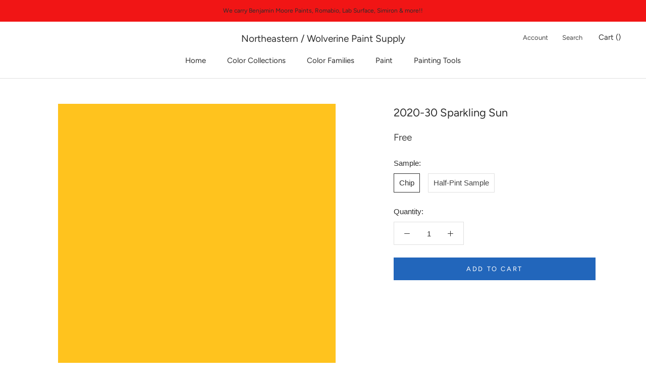

--- FILE ---
content_type: text/html; charset=utf-8
request_url: https://shop.wolverinepaintsupply.com/collections/bmc?page=2&view=colors
body_size: 5700
content:

{

  "colors" : [
    
      {"handle": "251-seville-tan", "title": "251 Seville Tan", "featured_image": "products/A58B54.png"}
    ,
      {"handle": "252-olivetone", "title": "252 Olivetone", "featured_image": "products/967E4E.png"}
    ,
      {"handle": "253-natural-beech", "title": "253 Natural Beech", "featured_image": "products/EEE5C7.png"}
    ,
      {"handle": "254-woven-jacquard", "title": "254 Woven Jacquard", "featured_image": "products/E5D9B2.png"}
    ,
      {"handle": "255-heirloom-gold", "title": "255 Heirloom Gold", "featured_image": "products/DACA9C.png"}
    ,
      {"handle": "256-westwood-tan", "title": "256 Westwood Tan", "featured_image": "products/C9B37A.png"}
    ,
      {"handle": "257-honey-oak", "title": "257 Honey Oak", "featured_image": "products/C5B077.png"}
    ,
      {"handle": "258-acorn-squash", "title": "258 Acorn Squash", "featured_image": "products/B19557.png"}
    ,
      {"handle": "259-brazen", "title": "259 Brazen", "featured_image": "products/9D8246.png"}
    ,
      {"handle": "260-swans-mill-cream", "title": "260 Swans Mill Cream", "featured_image": "products/F4EACA.png"}
    ,
      {"handle": "261-norfolk-cream", "title": "261 Norfolk Cream", "featured_image": "products/ECE3C1.png"}
    ,
      {"handle": "262-golden-hills", "title": "262 Golden Hills", "featured_image": "products/E1D5AA.png"}
    ,
      {"handle": "263-spring-morning", "title": "263 Spring Morning", "featured_image": "products/DACEA1.png"}
    ,
      {"handle": "264-wandering-heart", "title": "264 Wandering Heart", "featured_image": "products/D1BB81.png"}
    ,
      {"handle": "265-gemstone", "title": "265 Gemstone", "featured_image": "products/CAB275.png"}
    ,
      {"handle": "266-egyptian-sand", "title": "266 Egyptian Sand", "featured_image": "products/B09755.png"}
    ,
      {"handle": "267-canvas", "title": "267 Canvas", "featured_image": "products/F3EBD6.png"}
    ,
      {"handle": "268-oatmeal", "title": "268 Oatmeal", "featured_image": "products/ECE3CA.png"}
    ,
      {"handle": "269-almond-bisque", "title": "269 Almond Bisque", "featured_image": "products/E7DBBB.png"}
    ,
      {"handle": "270-straw-hat", "title": "270 Straw Hat", "featured_image": "products/D9C9A1.png"}
    ,
      {"handle": "271-barley-grass", "title": "271 Barley Grass", "featured_image": "products/C8B180.png"}
    ,
      {"handle": "272-avant-garde", "title": "272 Avant Garde", "featured_image": "products/C1A977.png"}
    ,
      {"handle": "273-sandalwood", "title": "273 Sandalwood", "featured_image": "products/B19B67.png"}
    ,
      {"handle": "274-santo-domingo-cream", "title": "274 Santo Domingo Cream", "featured_image": "products/F3E4B6.png"}
    ,
      {"handle": "275-banana-cream", "title": "275 Banana Cream", "featured_image": "products/EADBA1.png"}
    ,
      {"handle": "276-cambridge-heights", "title": "276 Cambridge Heights", "featured_image": "products/EADA99.png"}
    ,
      {"handle": "277-freedom-trail", "title": "277 Freedom Trail", "featured_image": "products/E1CC81.png"}
    ,
      {"handle": "278-angel-s-trumpet", "title": "278 Angel's Trumpet", "featured_image": "products/D2BD65.png"}
    ,
      {"handle": "279-hollywood-gold", "title": "279 Hollywood Gold", "featured_image": "products/CAAB55.png"}
    ,
      {"handle": "280-renaissance-gold", "title": "280 Renaissance Gold", "featured_image": "products/AB8F4E.png"}
    ,
      {"handle": "281-citron-e", "title": "281 Citronée", "featured_image": "products/F3EDD1.png"}
    ,
      {"handle": "282-counting-stars", "title": "282 Counting Stars", "featured_image": "products/F7F0CE.png"}
    ,
      {"handle": "283-calla-lily", "title": "283 Calla Lily", "featured_image": "products/F7ECBA.png"}
    ,
      {"handle": "284-copacabana", "title": "284 Copacabana", "featured_image": "products/F3E4A0.png"}
    ,
      {"handle": "285-treasure-trove", "title": "285 Treasure Trove", "featured_image": "products/E6D281.png"}
    ,
      {"handle": "286-luxurious-gold", "title": "286 Luxurious Gold", "featured_image": "products/D6BD68.png"}
    ,
      {"handle": "287-french-quarter-gold", "title": "287 French Quarter Gold", "featured_image": "products/C6A447.png"}
    ,
      {"handle": "288-north-star", "title": "288 North Star", "featured_image": "products/F4EDCC.png"}
    ,
      {"handle": "289-pale-moon", "title": "289 Pale Moon", "featured_image": "products/F3E7BE.png"}
    ,
      {"handle": "290-fresh-butter", "title": "290 Fresh Butter", "featured_image": "products/F1DF9F.png"}
    ,
      {"handle": "291-laguna-yellow", "title": "291 Laguna Yellow", "featured_image": "products/EBD689.png"}
    ,
      {"handle": "292-goldfield", "title": "292 Goldfield", "featured_image": "products/EAD180.png"}
    ,
      {"handle": "293-showtime", "title": "293 Showtime", "featured_image": "products/E4C368.png"}
    ,
      {"handle": "294-golden-bounty", "title": "294 Golden Bounty", "featured_image": "products/D0A647.png"}
    ,
      {"handle": "295-candlelit-dinner", "title": "295 Candlelit Dinner", "featured_image": "products/FAEEC5.png"}
    ,
      {"handle": "296-good-vibrations", "title": "296 Good Vibrations", "featured_image": "products/FDE9B5.png"}
    ,
      {"handle": "297-golden-honey", "title": "297 Golden Honey", "featured_image": "products/FAE1A0.png"}
    ,
      {"handle": "298-broadway-lights", "title": "298 Broadway Lights", "featured_image": "products/F3D27F.png"}
    ,
      {"handle": "299-firefly", "title": "299 Firefly", "featured_image": "products/EEC463.png"}
    ,
      {"handle": "300-luminous-days", "title": "300 Luminous Days", "featured_image": "products/EFBC50.png"}
    ,
      {"handle": "301-glen-ridge-gold", "title": "301 Glen Ridge Gold", "featured_image": "products/E2AD4A.png"}
    ,
      {"handle": "302-you-are-my-sunshine", "title": "302 You Are My Sunshine", "featured_image": "products/FAEFCE.png"}
    ,
      {"handle": "303-old-world-romance", "title": "303 Old World Romance", "featured_image": "products/FBEBC1.png"}
    ,
      {"handle": "304-shooting-star", "title": "304 Shooting Star", "featured_image": "products/FCE6B0.png"}
    ,
      {"handle": "305-country-comfort", "title": "305 Country Comfort", "featured_image": "products/F9D795.png"}
    ,
      {"handle": "306-lion-heart", "title": "306 Lion Heart", "featured_image": "products/F5CA79.png"}
    ,
      {"handle": "307-corn-husk", "title": "307 Corn Husk", "featured_image": "products/F7BC57.png"}
    ,
      {"handle": "308-golden-vista", "title": "308 Golden Vista", "featured_image": "products/E4A039.png"}
    ,
      {"handle": "309-ambiance", "title": "309 Ambiance", "featured_image": "products/F8EECC.png"}
    ,
      {"handle": "310-popcorn-kernel", "title": "310 Popcorn Kernel", "featured_image": "products/FCE9B6.png"}
    ,
      {"handle": "311-squish-squash", "title": "311 Squish-Squash", "featured_image": "products/FDE7A5.png"}
    ,
      {"handle": "312-crowne-hill-yellow", "title": "312 Crowne Hill Yellow", "featured_image": "products/FBDB90.png"}
    ,
      {"handle": "313-golden-groves", "title": "313 Golden Groves", "featured_image": "products/FACF70.png"}
    ,
      {"handle": "314-imperial-yellow", "title": "314 Imperial Yellow", "featured_image": "products/FCC550.png"}
    ,
      {"handle": "315-oxford-gold", "title": "315 Oxford Gold", "featured_image": "products/FFBD46.png"}
    ,
      {"handle": "316-pernod", "title": "316 Pernod", "featured_image": "products/FAF1C6.png"}
    ,
      {"handle": "317-hay-stack", "title": "317 Hay Stack", "featured_image": "products/FDEEB2.png"}
    ,
      {"handle": "318-little-angel", "title": "318 Little Angel", "featured_image": "products/FFEBA2.png"}
    ,
      {"handle": "319-dalila", "title": "319 Dalila", "featured_image": "products/FEE181.png"}
    ,
      {"handle": "320-amarillo", "title": "320 Amarillo", "featured_image": "products/FDDA66.png"}
    ,
      {"handle": "321-viking-yellow", "title": "321 Viking Yellow", "featured_image": "products/FFCF30.png"}
    ,
      {"handle": "322-abstracta", "title": "322 Abstracta", "featured_image": "products/FECA25.png"}
    ,
      {"handle": "323-lightning-bolt", "title": "323 Lightning Bolt", "featured_image": "products/FAF1C5.png"}
    ,
      {"handle": "324-little-dipper", "title": "324 Little Dipper", "featured_image": "products/FCF0B6.png"}
    ,
      {"handle": "325-wildflowers", "title": "325 Wildflowers", "featured_image": "products/FCEBA2.png"}
    ,
      {"handle": "326-good-morning-sunshine", "title": "326 Good Morning Sunshine", "featured_image": "products/F9E584.png"}
    ,
      {"handle": "327-pure-joy", "title": "327 Pure Joy", "featured_image": "products/FDE269.png"}
    ,
      {"handle": "328-sunbeam", "title": "328 Sunbeam", "featured_image": "products/FBDE61.png"}
    ,
      {"handle": "329-golden-orchards", "title": "329 Golden Orchards", "featured_image": "products/FFD851.png"}
    ,
      {"handle": "330-palm-coast-pale", "title": "330 Palm Coast Pale", "featured_image": "products/F8F3D5.png"}
    ,
      {"handle": "331-lemon-souffl", "title": "331 Lemon Soufflé", "featured_image": "products/F8F0C4.png"}
    ,
      {"handle": "332-banan-appeal", "title": "332 Banan-Appeal", "featured_image": "products/FAF1B8.png"}
    ,
      {"handle": "333-pineapple-grove", "title": "333 Pineapple Grove", "featured_image": "products/FAEA9E.png"}
    ,
      {"handle": "334-limon", "title": "334 Limon", "featured_image": "products/F7E481.png"}
    ,
      {"handle": "335-delightful-yellow", "title": "335 Delightful Yellow", "featured_image": "products/F8E165.png"}
    ,
      {"handle": "336-bold-yellow", "title": "336 Bold Yellow", "featured_image": "products/FFDD39.png"}
    ,
      {"handle": "337-old-straw-hat", "title": "337 Old Straw Hat", "featured_image": "products/F9F2CA.png"}
    ,
      {"handle": "338-early-dawn", "title": "338 Early Dawn", "featured_image": "products/FAF1BB.png"}
    ,
      {"handle": "339-lemon-grass", "title": "339 Lemon Grass", "featured_image": "products/FCEB9D.png"}
    ,
      {"handle": "340-lightning-bug", "title": "340 Lightning Bug", "featured_image": "products/F7E27D.png"}
    ,
      {"handle": "341-fiesta-yellow", "title": "341 Fiesta Yellow", "featured_image": "products/FADE60.png"}
    ,
      {"handle": "342-glimmer", "title": "342 Glimmer", "featured_image": "products/F7D64F.png"}
    ,
      {"handle": "343-sunrays", "title": "343 Sunrays", "featured_image": "products/F0C933.png"}
    ,
      {"handle": "344-halifax-cream", "title": "344 Halifax Cream", "featured_image": "products/F7EFD1.png"}
    ,
      {"handle": "345-winter-sunshine", "title": "345 Winter Sunshine", "featured_image": "products/F9EFC5.png"}
    ,
      {"handle": "346-yellow-lilies", "title": "346 Yellow Lilies", "featured_image": "products/F4E8AE.png"}
    ,
      {"handle": "347-sunshine-on-the-bay", "title": "347 Sunshine on the Bay", "featured_image": "products/F3E49C.png"}
    ,
      {"handle": "348-inner-glow", "title": "348 Inner Glow", "featured_image": "products/F1DA76.png"}
    ,
      {"handle": "349-yellow-brick-road", "title": "349 Yellow Brick Road", "featured_image": "products/F1CC54.png"}
    ,
      {"handle": "350-sun-valley", "title": "350 Sun Valley", "featured_image": "products/E4BC3B.png"}
    ,
      {"handle": "351-falling-star", "title": "351 Falling Star", "featured_image": "products/F8F3C5.png"}
    ,
      {"handle": "352-sun-city", "title": "352 Sun City", "featured_image": "products/F8ECA9.png"}
    ,
      {"handle": "353-yellow-roses", "title": "353 Yellow Roses", "featured_image": "products/F6E485.png"}
    ,
      {"handle": "354-cheerful", "title": "354 Cheerful", "featured_image": "products/F3DD64.png"}
    ,
      {"handle": "355-majestic-yellow", "title": "355 Majestic Yellow", "featured_image": "products/ECD559.png"}
    ,
      {"handle": "356-sunny-afternoon", "title": "356 Sunny Afternoon", "featured_image": "products/EDD24F.png"}
    ,
      {"handle": "357-yellow-hibiscus", "title": "357 Yellow Hibiscus", "featured_image": "products/E2C839.png"}
    ,
      {"handle": "358-fun-in-the-sun", "title": "358 Fun in the Sun", "featured_image": "products/F9F1B8.png"}
    ,
      {"handle": "359-lightning-storm", "title": "359 Lightning Storm", "featured_image": "products/F8EDA8.png"}
    ,
      {"handle": "360-san-fernando-sunshine", "title": "360 San Fernando Sunshine", "featured_image": "products/F7E78F.png"}
    ,
      {"handle": "361-no-nonsense", "title": "361 No-Nonsense", "featured_image": "products/F8E47B.png"}
    ,
      {"handle": "362-st-elmo-s-fire", "title": "362 St. Elmo's Fire", "featured_image": "products/F1DA57.png"}
    ,
      {"handle": "363-lemon-grove", "title": "363 Lemon Grove", "featured_image": "products/E8D24A.png"}
    ,
      {"handle": "364-citrus-burst", "title": "364 Citrus Burst", "featured_image": "products/D2C13D.png"}
    ,
      {"handle": "365-light-of-the-moon", "title": "365 Light of the Moon", "featured_image": "products/F7F0C5.png"}
    ,
      {"handle": "366-san-pedro-morning", "title": "366 San Pedro Morning", "featured_image": "products/F4EBB6.png"}
    ,
      {"handle": "367-sunny-side-up", "title": "367 Sunny Side Up", "featured_image": "products/EEE3A4.png"}
    ,
      {"handle": "368-city-scape-morning", "title": "368 City Scape Morning", "featured_image": "products/ECDF9B.png"}
    ,
      {"handle": "369-mulholland-yellow", "title": "369 Mulholland Yellow", "featured_image": "products/E7D887.png"}
    ,
      {"handle": "370-yellow-tone", "title": "370 Yellow Tone", "featured_image": "products/E2D06D.png"}
    ,
      {"handle": "371-bright-gold", "title": "371 Bright Gold", "featured_image": "products/CDBC47.png"}
    ,
      {"handle": "372-vanilla-cookie", "title": "372 Vanilla Cookie", "featured_image": "products/F6EFD1.png"}
    ,
      {"handle": "373-yellow-iris", "title": "373 Yellow Iris", "featured_image": "products/F2E9C1.png"}
    ,
      {"handle": "374-luminaire", "title": "374 Luminaire", "featured_image": "products/EAE0B1.png"}
    ,
      {"handle": "375-yellow-clover", "title": "375 Yellow Clover", "featured_image": "products/E6D89E.png"}
    ,
      {"handle": "376-mother-earth", "title": "376 Mother Earth", "featured_image": "products/DBC988.png"}
    ,
      {"handle": "377-mustard-field", "title": "377 Mustard Field", "featured_image": "products/D0BC68.png"}
    ,
      {"handle": "378-gibson-gold", "title": "378 Gibson Gold", "featured_image": "products/BFA653.png"}
    ,
      {"handle": "379-hawthorne-green", "title": "379 Hawthorne Green", "featured_image": "products/ECE6C6.png"}
    ,
      {"handle": "380-stanhope-yellow", "title": "380 Stanhope Yellow", "featured_image": "products/E6E0B9.png"}
    ,
      {"handle": "381-sesame", "title": "381 Sesame", "featured_image": "products/DBD6A7.png"}
    ,
      {"handle": "382-artichoke-hearts", "title": "382 Artichoke Hearts", "featured_image": "products/D5C589.png"}
    ,
      {"handle": "383-meadow-view", "title": "383 Meadow View", "featured_image": "products/C4B473.png"}
    ,
      {"handle": "384-turning-leaf", "title": "384 Turning Leaf", "featured_image": "products/B3A358.png"}
    ,
      {"handle": "385-savannah-moss", "title": "385 Savannah Moss", "featured_image": "products/AD9B4A.png"}
    ,
      {"handle": "387-jasper-opal", "title": "387 Jasper Opal", "featured_image": "products/F3EDC1.png"}
    ,
      {"handle": "388-cypress-grove", "title": "388 Cypress Grove", "featured_image": "products/EEE7B0.png"}
    ,
      {"handle": "389-sweet-pear", "title": "389 Sweet Pear", "featured_image": "products/E3DA9B.png"}
    ,
      {"handle": "390-golden-delicious", "title": "390 Golden Delicious", "featured_image": "products/D9CD7A.png"}
    ,
      {"handle": "391-sweet-vibrations", "title": "391 Sweet Vibrations", "featured_image": "products/C7BC60.png"}
    ,
      {"handle": "392-olive-tree", "title": "392 Olive Tree", "featured_image": "products/AEA44A.png"}
    ,
      {"handle": "393-lime-ricky", "title": "393 Lime Ricky", "featured_image": "products/F1F3CA.png"}
    ,
      {"handle": "394-lemon-twist", "title": "394 Lemon Twist", "featured_image": "products/ECF0BA.png"}
    ,
      {"handle": "395-apples-and-pears", "title": "395 Apples and Pears", "featured_image": "products/E0E89B.png"}
    ,
      {"handle": "396-chic-lime", "title": "396 Chic Lime", "featured_image": "products/D8DE7B.png"}
    ,
      {"handle": "397-chamomile", "title": "397 Chamomile", "featured_image": "products/D3D95D.png"}
    ,
      {"handle": "398-flower-power", "title": "398 Flower Power", "featured_image": "products/CECE4A.png"}
    ,
      {"handle": "399-exotic-lime", "title": "399 Exotic Lime", "featured_image": "products/CACA35.png"}
    ,
      {"handle": "400-polar-lights", "title": "400 Polar Lights", "featured_image": "products/E8F0C3.png"}
    ,
      {"handle": "401-sour-apple", "title": "401 Sour Apple", "featured_image": "products/E2ECB4.png"}
    ,
      {"handle": "402-neon", "title": "402 Neon", "featured_image": "products/D9E8A1.png"}
    ,
      {"handle": "403-candy-green", "title": "403 Candy Green", "featured_image": "products/CCDB79.png"}
    ,
      {"handle": "404-electric-slide", "title": "404 Electric Slide", "featured_image": "products/C5D25B.png"}
    ,
      {"handle": "405-perennial", "title": "405 Perennial", "featured_image": "products/A7B554.png"}
    ,
      {"handle": "406-huntington-green", "title": "406 Huntington Green", "featured_image": "products/95A54E.png"}
    ,
      {"handle": "407-lime-accent", "title": "407 Lime Accent", "featured_image": "products/E5F1CF.png"}
    ,
      {"handle": "408-light-green", "title": "408 Light Green", "featured_image": "products/E1EFC2.png"}
    ,
      {"handle": "409-apple-froth", "title": "409 Apple Froth", "featured_image": "products/DCEDBB.png"}
    ,
      {"handle": "410-citron-cocktail", "title": "410 Citron Cocktail", "featured_image": "products/D1E8A5.png"}
    ,
      {"handle": "411-celtic-folklore", "title": "411 Celtic Folklore", "featured_image": "products/CAE392.png"}
    ,
      {"handle": "412-springhill-green", "title": "412 Springhill Green", "featured_image": "products/A5C667.png"}
    ,
      {"handle": "413-blooming-grove", "title": "413 Blooming Grove", "featured_image": "products/9BB95B.png"}
    ,
      {"handle": "414-wispy-green", "title": "414 Wispy Green", "featured_image": "products/EBF3CB.png"}
    ,
      {"handle": "415-riverdale-green", "title": "415 Riverdale Green", "featured_image": "products/E1F0BA.png"}
    ,
      {"handle": "416-tasty-apple", "title": "416 Tasty Apple", "featured_image": "products/D4E898.png"}
    ,
      {"handle": "417-feel-the-energy", "title": "417 Feel the Energy", "featured_image": "products/BEDD78.png"}
    ,
      {"handle": "418-willow-springs-green", "title": "418 Willow Springs Green", "featured_image": "products/AAD76A.png"}
    ,
      {"handle": "419-malachy-green", "title": "419 Malachy Green", "featured_image": "products/95CB54.png"}
    ,
      {"handle": "420-apple-lime-cocktail", "title": "420 Apple Lime Cocktail", "featured_image": "products/78B942.png"}
    ,
      {"handle": "421-green-cove-springs", "title": "421 Green Cove Springs", "featured_image": "products/E2F1D1.png"}
    ,
      {"handle": "422-new-retro", "title": "422 New Retro", "featured_image": "products/D8EDC4.png"}
    ,
      {"handle": "423-pine-sprigs", "title": "423 Pine Sprigs", "featured_image": "products/CFE8B9.png"}
    ,
      {"handle": "424-scenic-view", "title": "424 Scenic View", "featured_image": "products/C4E0AC.png"}
    ,
      {"handle": "425-lime-twist", "title": "425 Lime Twist", "featured_image": "products/ADD18A.png"}
    ,
      {"handle": "426-fresh-grass", "title": "426 Fresh Grass", "featured_image": "products/9EC479.png"}
    ,
      {"handle": "427-napa-vineyards", "title": "427 Napa Vineyards", "featured_image": "products/83AC58.png"}
    ,
      {"handle": "428-cucumber", "title": "428 Cucumber", "featured_image": "products/DCE8CF.png"}
    ,
      {"handle": "429-garland-green", "title": "429 Garland Green", "featured_image": "products/D2DFBF.png"}
    ,
      {"handle": "430-landscape", "title": "430 Landscape", "featured_image": "products/BFCEA8.png"}
    ,
      {"handle": "431-central-park", "title": "431 Central Park", "featured_image": "products/A7B989.png"}
    ,
      {"handle": "432-grenada-green", "title": "432 Grenada Green", "featured_image": "products/9BAF7B.png"}
    ,
      {"handle": "433-forest-hills-green", "title": "433 Forest Hills Green", "featured_image": "products/839462.png"}
    ,
      {"handle": "434-herb-garden", "title": "434 Herb Garden", "featured_image": "products/627649.png"}
    ,
      {"handle": "435-fresh-dew", "title": "435 Fresh Dew", "featured_image": "products/DCE3D0.png"}
    ,
      {"handle": "436-mint-chocolate-chip", "title": "436 Mint Chocolate Chip", "featured_image": "products/D4DECB.png"}
    ,
      {"handle": "437-pine-barrens", "title": "437 Pine Barrens", "featured_image": "products/CFDAC4.png"}
    ,
      {"handle": "438-spring-valley", "title": "438 Spring Valley", "featured_image": "products/C0CBB1.png"}
    ,
      {"handle": "439-palisades-park", "title": "439 Palisades Park", "featured_image": "products/A9B595.png"}
    ,
      {"handle": "440-land-of-liberty", "title": "440 Land of Liberty", "featured_image": "products/889672.png"}
    ,
      {"handle": "441-alligator-alley", "title": "441 Alligator Alley", "featured_image": "products/626D51.png"}
    ,
      {"handle": "442-jack-and-the-beanstalk", "title": "442 Jack and the Beanstalk", "featured_image": "products/CBD8C6.png"}
    ,
      {"handle": "443-desert-green", "title": "443 Desert Green", "featured_image": "products/BAC9B4.png"}
    ,
      {"handle": "444-cedar-grove", "title": "444 Cedar Grove", "featured_image": "products/AABBA5.png"}
    ,
      {"handle": "445-greenwich-village", "title": "445 Greenwich Village", "featured_image": "products/93A58C.png"}
    ,
      {"handle": "446-pinelands", "title": "446 Pinelands", "featured_image": "products/70816B.png"}
    ,
      {"handle": "447-holiday-wreath", "title": "447 Holiday Wreath", "featured_image": "products/5B6A5B.png"}
    ,
      {"handle": "448-dakota-shadow", "title": "448 Dakota Shadow", "featured_image": "products/515D51.png"}
    ,
      {"handle": "449-serene-breeze", "title": "449 Serene Breeze", "featured_image": "products/CDDED3.png"}
    ,
      {"handle": "450-nob-hill-sage", "title": "450 Nob Hill Sage", "featured_image": "products/BFD1BF.png"}
    ,
      {"handle": "451-pine-forest", "title": "451 Pine Forest", "featured_image": "products/AEC1AD.png"}
    ,
      {"handle": "452-norway-spruce", "title": "452 Norway Spruce", "featured_image": "products/9BAD97.png"}
    ,
      {"handle": "453-adirondack-green", "title": "453 Adirondack Green", "featured_image": "products/88977E.png"}
    ,
      {"handle": "454-cedar-path", "title": "454 Cedar Path", "featured_image": "products/75866E.png"}
    ,
      {"handle": "455-sweet-basil", "title": "455 Sweet Basil", "featured_image": "products/56664E.png"}
    ,
      {"handle": "456-north-shore-green", "title": "456 North Shore Green", "featured_image": "products/D5E0D5.png"}
    ,
      {"handle": "457-icy-morn", "title": "457 Icy Morn", "featured_image": "products/CED9CC.png"}
    ,
      {"handle": "458-sage-tint", "title": "458 Sage Tint", "featured_image": "products/BFCDC2.png"}
    ,
      {"handle": "459-woodland-green", "title": "459 Woodland Green", "featured_image": "products/B3C2B5.png"}
    ,
      {"handle": "460-herb-bouquet", "title": "460 Herb Bouquet", "featured_image": "products/97A493.png"}
    ,
      {"handle": "461-rosepine", "title": "461 Rosepine", "featured_image": "products/737E6B.png"}
    ,
      {"handle": "462-vintage-vogue", "title": "462 Vintage Vogue", "featured_image": "products/565D4F.png"}
    ,
      {"handle": "463-woodland-white", "title": "463 Woodland White", "featured_image": "products/E2E7DC.png"}
    ,
      {"handle": "464-thornton-sage", "title": "464 Thornton Sage", "featured_image": "products/D2D9CA.png"}
    ,
      {"handle": "465-antique-jade", "title": "465 Antique Jade", "featured_image": "products/BBC6B7.png"}
    ,
      {"handle": "466-garden-path", "title": "466 Garden Path", "featured_image": "products/A7B4A2.png"}
    ,
      {"handle": "467-high-park", "title": "467 High Park", "featured_image": "products/8C9985.png"}
    ,
      {"handle": "468-cambridge-green", "title": "468 Cambridge Green", "featured_image": "products/737F6A.png"}
    ,
      {"handle": "469-backwoods", "title": "469 Backwoods", "featured_image": "products/586251.png"}
    ,
      {"handle": "470-par-four", "title": "470 Par Four", "featured_image": "products/D1D7C7.png"}
    ,
      {"handle": "471-tea-light", "title": "471 Tea Light", "featured_image": "products/C9D0BF.png"}
    ,
      {"handle": "472-aganthus-green", "title": "472 Aganthus Green", "featured_image": "products/B9C0AD.png"}
    ,
      {"handle": "473-weekend-getaway", "title": "473 Weekend Getaway", "featured_image": "products/A5AA92.png"}
    ,
      {"handle": "474-mistletoe", "title": "474 Mistletoe", "featured_image": "products/939880.png"}
    ,
      {"handle": "475-gal-pagos-green", "title": "475 Galápagos Green", "featured_image": "products/7B8068.png"}
    ,
      {"handle": "476-jade-romanesque", "title": "476 Jade Romanesque", "featured_image": "products/61644F.png"}
    ,
      {"handle": "477-stolen-moments", "title": "477 Stolen Moments", "featured_image": "products/DFE2C6.png"}
    ,
      {"handle": "478-sweet-caroline", "title": "478 Sweet Caroline", "featured_image": "products/D5DBB9.png"}
    ,
      {"handle": "479-apple-blossom", "title": "479 Apple Blossom", "featured_image": "products/CAD2AD.png"}
    ,
      {"handle": "480-lily-pad", "title": "480 Lily Pad", "featured_image": "products/B9C2A2.png"}
    ,
      {"handle": "481-dill-weed", "title": "481 Dill Weed", "featured_image": "products/ABB18E.png"}
    ,
      {"handle": "482-misted-fern", "title": "482 Misted Fern", "featured_image": "products/969A72.png"}
    ,
      {"handle": "483-home-on-the-range", "title": "483 Home on the Range", "featured_image": "products/80835C.png"}
    ,
      {"handle": "484-green-frapp", "title": "484 Green Frappé", "featured_image": "products/E4E7D2.png"}
    ,
      {"handle": "485-mosaic-glass", "title": "485 Mosaic Glass", "featured_image": "products/D4DABF.png"}
    ,
      {"handle": "486-spring-meadow", "title": "486 Spring Meadow", "featured_image": "products/C7CDAD.png"}
    ,
      {"handle": "487-liberty-park", "title": "487 Liberty Park", "featured_image": "products/AEB68E.png"}
    ,
      {"handle": "488-mountain-lane", "title": "488 Mountain Lane", "featured_image": "products/959D6E.png"}
    ,
      {"handle": "489-oak-grove", "title": "489 Oak Grove", "featured_image": "products/777E55.png"}
    ,
      {"handle": "490-pine-brook", "title": "490 Pine Brook", "featured_image": "products/6E7450.png"}
    ,
      {"handle": "491-springview-green", "title": "491 Springview Green", "featured_image": "products/E2E3CC.png"}
    ,
      {"handle": "492-dune-grass", "title": "492 Dune Grass", "featured_image": "products/DAD9BE.png"}
    ,
      {"handle": "493-harbor-town", "title": "493 Harbor Town", "featured_image": "products/CBCBAD.png"}
    ,
      {"handle": "494-lewiville-green", "title": "494 Lewiville Green", "featured_image": "products/B9B790.png"}
    ,
      {"handle": "495-hillside-green", "title": "495 Hillside Green", "featured_image": "products/A2A175.png"}
    ,
      {"handle": "496-chopped-dill", "title": "496 Chopped Dill", "featured_image": "products/827F57.png"}
    ,
      {"handle": "497-shady-lane", "title": "497 Shady Lane", "featured_image": "products/76754D.png"}
    ,
      {"handle": "498-glade-green", "title": "498 Glade Green", "featured_image": "products/DDE1CA.png"}
    ,
      {"handle": "499-glazed-green", "title": "499 Glazed Green", "featured_image": "products/D6DABF.png"}
    ,
      {"handle": "500-maidenhair-fern", "title": "500 Maidenhair Fern", "featured_image": "products/CCCFAE.png"}
    ,
      {"handle": "501-mesquite", "title": "501 Mesquite", "featured_image": "products/C3C6A4.png"}
    
  ],
  "nextpage" : "/collections/bmc?page=3&view=colors"

}

--- FILE ---
content_type: text/html; charset=utf-8
request_url: https://shop.wolverinepaintsupply.com/collections/bmc?page=5&view=colors
body_size: 5485
content:

{

  "colors" : [
    
      {"handle": "1002-featherstone", "title": "1002 Featherstone", "featured_image": "products/E2D8CF.png"}
    ,
      {"handle": "1003-kitten-whiskers", "title": "1003 Kitten Whiskers", "featured_image": "products/DCD3CA.png"}
    ,
      {"handle": "1004-desert-light", "title": "1004 Desert Light", "featured_image": "products/D2C8BD_28f7a41a-703c-4308-8bb2-c51db4c6c4e1.png"}
    ,
      {"handle": "1005-hazelwood", "title": "1005 Hazelwood", "featured_image": "products/C3B8AE_25385631-2ca4-4232-b3f0-ed2729a04c1b.png"}
    ,
      {"handle": "1006-creekbed", "title": "1006 Creekbed", "featured_image": "products/A99A8D_30fac7bc-d1b3-4f55-a862-f3731c28185c.png"}
    ,
      {"handle": "1007-beigewood", "title": "1007 Beigewood", "featured_image": "products/968777.png"}
    ,
      {"handle": "1008-devonwood-taupe", "title": "1008 Devonwood Taupe", "featured_image": "products/806D60.png"}
    ,
      {"handle": "1009-bride-to-be", "title": "1009 Bride To Be", "featured_image": "products/E8DCD1.png"}
    ,
      {"handle": "1010-rose-dust", "title": "1010 Rose Dust", "featured_image": "products/D3C4BA.png"}
    ,
      {"handle": "1011-meadow-pink", "title": "1011 Meadow Pink", "featured_image": "products/CCB9AD.png"}
    ,
      {"handle": "1012-whispering-woods", "title": "1012 Whispering Woods", "featured_image": "products/B49C8D.png"}
    ,
      {"handle": "1013-taupetone", "title": "1013 Taupetone", "featured_image": "products/977D6C.png"}
    ,
      {"handle": "1014-chocolate-pudding", "title": "1014 Chocolate Pudding", "featured_image": "products/8C6D5E.png"}
    ,
      {"handle": "1015-cowboy-boots", "title": "1015 Cowboy Boots", "featured_image": "products/7E6355.png"}
    ,
      {"handle": "1016-ionic-column", "title": "1016 Ionic Column", "featured_image": "products/E7DDCF.png"}
    ,
      {"handle": "1017-dusty-road", "title": "1017 Dusty Road", "featured_image": "products/DED0C0.png"}
    ,
      {"handle": "1018-shabby-chic", "title": "1018 Shabby Chic", "featured_image": "products/CAB9A8.png"}
    ,
      {"handle": "1019-dellwood-sand", "title": "1019 Dellwood Sand", "featured_image": "products/B49F8B.png"}
    ,
      {"handle": "1020-woodacres", "title": "1020 Woodacres", "featured_image": "products/9D8774.png"}
    ,
      {"handle": "1021-long-valley-birch", "title": "1021 Long Valley Birch", "featured_image": "products/887361.png"}
    ,
      {"handle": "1022-maple-shadows", "title": "1022 Maple Shadows", "featured_image": "products/836F5D.png"}
    ,
      {"handle": "1023-cocoa-butter", "title": "1023 Cocoa Butter", "featured_image": "products/E5DBCE_2498843f-8b48-4f61-8b00-892050734b63.png"}
    ,
      {"handle": "1024-tucson-winds", "title": "1024 Tucson Winds", "featured_image": "products/DFD2C4.png"}
    ,
      {"handle": "1025-chocolate-mousse", "title": "1025 Chocolate Mousse", "featured_image": "products/D1C0AF.png"}
    ,
      {"handle": "1026-broken-arrow", "title": "1026 Broken Arrow", "featured_image": "products/B8A18C.png"}
    ,
      {"handle": "1027-firewood", "title": "1027 Firewood", "featured_image": "products/9C806D.png"}
    ,
      {"handle": "1028-spanish-brown", "title": "1028 Spanish Brown", "featured_image": "products/8F7662.png"}
    ,
      {"handle": "1029-coconut-grove", "title": "1029 Coconut Grove", "featured_image": "products/775E4B.png"}
    ,
      {"handle": "1030-brandy-cream", "title": "1030 Brandy Cream", "featured_image": "products/E2D4C2.png"}
    ,
      {"handle": "1031-carlisle-cream", "title": "1031 Carlisle Cream", "featured_image": "products/DCCEBB.png"}
    ,
      {"handle": "1032-bar-harbor-beige", "title": "1032 Bar Harbor Beige", "featured_image": "products/CFBCA4.png"}
    ,
      {"handle": "1033-hillsborough-beige", "title": "1033 Hillsborough Beige", "featured_image": "products/BCA68C.png"}
    ,
      {"handle": "1034-clay", "title": "1034 Clay", "featured_image": "products/A58D72.png"}
    ,
      {"handle": "1035-cambridge-riverbed", "title": "1035 Cambridge Riverbed", "featured_image": "products/8A735B.png"}
    ,
      {"handle": "1036-deer-trail", "title": "1036 Deer Trail", "featured_image": "products/826C54.png"}
    ,
      {"handle": "1037-muslin", "title": "1037 Muslin", "featured_image": "products/E1D6C1.png"}
    ,
      {"handle": "1038-everlasting", "title": "1038 Everlasting", "featured_image": "products/DCCCB3.png"}
    ,
      {"handle": "1039-stone-house", "title": "1039 Stone House", "featured_image": "products/CFBA9C.png"}
    ,
      {"handle": "1040-spice-gold", "title": "1040 Spice Gold", "featured_image": "products/BCA47E.png"}
    ,
      {"handle": "1041-scarecrow", "title": "1041 Scarecrow", "featured_image": "products/A98E69.png"}
    ,
      {"handle": "1042-caramel-apple", "title": "1042 Caramel Apple", "featured_image": "products/997C57.png"}
    ,
      {"handle": "1043-blue-ridge-mountains", "title": "1043 Blue Ridge Mountains", "featured_image": "products/826849.png"}
    ,
      {"handle": "1044-lighthouse-landing", "title": "1044 Lighthouse Landing", "featured_image": "products/E7D9BE.png"}
    ,
      {"handle": "1045-lady-finger", "title": "1045 Lady Finger", "featured_image": "products/DFCEAE.png"}
    ,
      {"handle": "1046-sandy-brown", "title": "1046 Sandy Brown", "featured_image": "products/D3C09D.png"}
    ,
      {"handle": "1047-deer-path", "title": "1047 Deer Path", "featured_image": "products/C1A77D.png"}
    ,
      {"handle": "1048-deep-ochre", "title": "1048 Deep Ochre", "featured_image": "products/A7885B.png"}
    ,
      {"handle": "1049-toasted-marshmallow", "title": "1049 Toasted Marshmallow", "featured_image": "products/8D6E43.png"}
    ,
      {"handle": "1050-weathered-oak", "title": "1050 Weathered Oak", "featured_image": "products/856846.png"}
    ,
      {"handle": "1051-lambskin", "title": "1051 Lambskin", "featured_image": "products/E8DCC8.png"}
    ,
      {"handle": "1052-sea-urchin", "title": "1052 Sea Urchin", "featured_image": "products/E1CFB5.png"}
    ,
      {"handle": "1053-sierra-hills", "title": "1053 Sierra Hills", "featured_image": "products/CDB99F.png"}
    ,
      {"handle": "1054-sherwood-tan", "title": "1054 Sherwood Tan", "featured_image": "products/B8A183.png"}
    ,
      {"handle": "1055-algonquin-trail", "title": "1055 Algonquin Trail", "featured_image": "products/A68C6C.png"}
    ,
      {"handle": "1056-edgewood-rocks", "title": "1056 Edgewood Rocks", "featured_image": "products/987C5D.png"}
    ,
      {"handle": "1057-maple-valley", "title": "1057 Maple Valley", "featured_image": "products/8B7355.png"}
    ,
      {"handle": "1058-mohair", "title": "1058 Mohair", "featured_image": "products/E6D6BC.png"}
    ,
      {"handle": "1059-moccasin", "title": "1059 Moccasin", "featured_image": "products/DFCEB3.png"}
    ,
      {"handle": "1060-blanched-almond", "title": "1060 Blanched Almond", "featured_image": "products/D3BE9E.png"}
    ,
      {"handle": "1061-brunswick-beige", "title": "1061 Brunswick Beige", "featured_image": "products/C2A680.png"}
    ,
      {"handle": "1062-baked-cumin", "title": "1062 Baked Cumin", "featured_image": "products/B6976C.png"}
    ,
      {"handle": "1063-gingersnaps", "title": "1063 Gingersnaps", "featured_image": "products/AA855B.png"}
    ,
      {"handle": "1064-gettysburgh-gold", "title": "1064 Gettysburgh Gold", "featured_image": "products/987248.png"}
    ,
      {"handle": "1065-wood-ash", "title": "1065 Wood Ash", "featured_image": "products/EEE4D0.png"}
    ,
      {"handle": "1066-barely-beige", "title": "1066 Barely Beige", "featured_image": "products/E9DDC5.png"}
    ,
      {"handle": "1067-blond-wood", "title": "1067 Blond Wood", "featured_image": "products/E2CEAF.png"}
    ,
      {"handle": "1068-squire-hill-buff", "title": "1068 Squire Hill Buff", "featured_image": "products/DAC4A3.png"}
    ,
      {"handle": "1069-twilight-gold", "title": "1069 Twilight Gold", "featured_image": "products/C9AC86.png"}
    ,
      {"handle": "1070-barley-harvest", "title": "1070 Barley Harvest", "featured_image": "products/C19D73.png"}
    ,
      {"handle": "1071-fairmont-gold", "title": "1071 Fairmont Gold", "featured_image": "products/A77F57.png"}
    ,
      {"handle": "1072-sand-dunes", "title": "1072 Sand Dunes", "featured_image": "products/EADAC2.png"}
    ,
      {"handle": "1073-malton", "title": "1073 Malton", "featured_image": "products/E7D8BE.png"}
    ,
      {"handle": "1074-alpaca", "title": "1074 Alpaca", "featured_image": "products/DDC9AC_08b8c754-d5cc-4bdd-b200-65562ff4f920.png"}
    ,
      {"handle": "1075-fairway-oaks", "title": "1075 Fairway Oaks", "featured_image": "products/C9B394.png"}
    ,
      {"handle": "1076-capilano-bridge", "title": "1076 Capilano Bridge", "featured_image": "products/C0A787_82067185-8fc7-4235-9202-fe3ca29558df.png"}
    ,
      {"handle": "1077-great-plains-gold", "title": "1077 Great Plains Gold", "featured_image": "products/B0987A.png"}
    ,
      {"handle": "1078-hillcrest-tan", "title": "1078 Hillcrest Tan", "featured_image": "products/A08461_1c7042db-d8ea-48f4-b3db-bc80746c6868.png"}
    ,
      {"handle": "1079-bayshore-beige", "title": "1079 Bayshore Beige", "featured_image": "products/E5D5C3.png"}
    ,
      {"handle": "1080-white-oaks", "title": "1080 White Oaks", "featured_image": "products/DFCDBB.png"}
    ,
      {"handle": "1081-king-arthur-s-court", "title": "1081 King Arthur's Court", "featured_image": "products/D7C2AD.png"}
    ,
      {"handle": "1082-cream-soda", "title": "1082 Cream Soda", "featured_image": "products/C9AF98.png"}
    ,
      {"handle": "1083-beach-house-beige", "title": "1083 Beach House Beige", "featured_image": "products/B4967A.png"}
    ,
      {"handle": "1084-lake-shore-trail", "title": "1084 Lake Shore Trail", "featured_image": "products/957459.png"}
    ,
      {"handle": "1085-vero-beach-tan", "title": "1085 Vero Beach Tan", "featured_image": "products/8E7056.png"}
    ,
      {"handle": "1086-french-manicure", "title": "1086 French Manicure", "featured_image": "products/F1E2CE.png"}
    ,
      {"handle": "1087-creamy-satin", "title": "1087 Creamy Satin", "featured_image": "products/EAD6BD.png"}
    ,
      {"handle": "1088-home-sweet-home", "title": "1088 Home Sweet Home", "featured_image": "products/E5CAAC.png"}
    ,
      {"handle": "1089-chilled-chardonnay", "title": "1089 Chilled Chardonnay", "featured_image": "products/D3B28E.png"}
    ,
      {"handle": "1090-butternut-squash", "title": "1090 Butternut Squash", "featured_image": "products/C39B74.png"}
    ,
      {"handle": "1091-warm-apple-crisp", "title": "1091 Warm Apple Crisp", "featured_image": "products/AE8157.png"}
    ,
      {"handle": "1092-glazed-pear", "title": "1092 Glazed Pear", "featured_image": "products/A97B54.png"}
    ,
      {"handle": "1093-french-white", "title": "1093 French White", "featured_image": "products/EADFC9.png"}
    ,
      {"handle": "1094-barbados-sand", "title": "1094 Barbados Sand", "featured_image": "products/E8DAC1.png"}
    ,
      {"handle": "1095-oakwood-manor", "title": "1095 Oakwood Manor", "featured_image": "products/DACAAC.png"}
    ,
      {"handle": "1096-bridgewater-tan", "title": "1096 Bridgewater Tan", "featured_image": "products/C9AE84.png"}
    ,
      {"handle": "1097-simple-pleasures", "title": "1097 Simple Pleasures", "featured_image": "products/C2A579.png"}
    ,
      {"handle": "1098-toasted-almond", "title": "1098 Toasted Almond", "featured_image": "products/B39666.png"}
    ,
      {"handle": "1099-byzantine-gold", "title": "1099 Byzantine Gold", "featured_image": "products/A8875B.png"}
    ,
      {"handle": "1100-sundial", "title": "1100 Sundial", "featured_image": "products/EAD4B0.png"}
    ,
      {"handle": "1101-fennel-seed", "title": "1101 Fennel Seed", "featured_image": "products/E3C79D.png"}
    ,
      {"handle": "1102-boardwalk", "title": "1102 Boardwalk", "featured_image": "products/D5B387.png"}
    ,
      {"handle": "1103-camel-back", "title": "1103 Camel Back", "featured_image": "products/CDA674.png"}
    ,
      {"handle": "1104-desert-beach", "title": "1104 Desert Beach", "featured_image": "products/BF9364.png"}
    ,
      {"handle": "1105-maple-syrup", "title": "1105 Maple Syrup", "featured_image": "products/B88D60.png"}
    ,
      {"handle": "1106-gladstone-tan", "title": "1106 Gladstone Tan", "featured_image": "products/AC8255.png"}
    ,
      {"handle": "1107-hilton-head-cream", "title": "1107 Hilton Head Cream", "featured_image": "products/EAD6B6.png"}
    ,
      {"handle": "1108-chamois", "title": "1108 Chamois", "featured_image": "products/EAD2B1.png"}
    ,
      {"handle": "1109-monarch-gold", "title": "1109 Monarch Gold", "featured_image": "products/E6C8A3.png"}
    ,
      {"handle": "1110-tawny-bisque", "title": "1110 Tawny Bisque", "featured_image": "products/D4B385.png"}
    ,
      {"handle": "1111-gingerbread-man", "title": "1111 Gingerbread Man", "featured_image": "products/CAA472.png"}
    ,
      {"handle": "1112-sandy-valley", "title": "1112 Sandy Valley", "featured_image": "products/BF9765.png"}
    ,
      {"handle": "1113-graham-cracker", "title": "1113 Graham Cracker", "featured_image": "products/A47C4F.png"}
    ,
      {"handle": "1114-heartsmere", "title": "1114 Heartsmere", "featured_image": "products/EEDCBE.png"}
    ,
      {"handle": "1115-mohave-desert", "title": "1115 Mohave Desert", "featured_image": "products/E8D0AE.png"}
    ,
      {"handle": "1116-sepia-tan", "title": "1116 Sepia Tan", "featured_image": "products/DABD98.png"}
    ,
      {"handle": "1117-guesthouse", "title": "1117 Guesthouse", "featured_image": "products/CAA77A.png"}
    ,
      {"handle": "1118-classic-caramel", "title": "1118 Classic Caramel", "featured_image": "products/B79163.png"}
    ,
      {"handle": "1119-fort-sumner-tan", "title": "1119 Fort Sumner Tan", "featured_image": "products/9B7149.png"}
    ,
      {"handle": "1120-honeycomb", "title": "1120 Honeycomb", "featured_image": "products/8F6541.png"}
    ,
      {"handle": "1121-havana-tan", "title": "1121 Havana Tan", "featured_image": "products/DFCCB6.png"}
    ,
      {"handle": "1122-cocoa-sand", "title": "1122 Cocoa Sand", "featured_image": "products/DAC5AC.png"}
    ,
      {"handle": "1123-palm-desert-tan", "title": "1123 Palm Desert Tan", "featured_image": "products/C8AC8E.png"}
    ,
      {"handle": "1124-saddle-tan", "title": "1124 Saddle Tan", "featured_image": "products/B99978.png"}
    ,
      {"handle": "1125-acorn", "title": "1125 Acorn", "featured_image": "products/977555.png"}
    ,
      {"handle": "1126-baked-pretzel", "title": "1126 Baked Pretzel", "featured_image": "products/927254.png"}
    ,
      {"handle": "1127-sedona-brown", "title": "1127 Sedona Brown", "featured_image": "products/7F664E.png"}
    ,
      {"handle": "1128-adobe-beige", "title": "1128 Adobe Beige", "featured_image": "products/D8C4AB_c504631b-eceb-44a2-95a7-1866ef0817fa.png"}
    ,
      {"handle": "1129-hidden-oaks", "title": "1129 Hidden Oaks", "featured_image": "products/C8AB8B_c88d89e4-806a-4c9c-8acb-92a666071a72.png"}
    ,
      {"handle": "1130-cafe-royal", "title": "1130 Cafe Royal", "featured_image": "products/C5A485.png"}
    ,
      {"handle": "1131-autumn-leaf", "title": "1131 Autumn Leaf", "featured_image": "products/B6906B_9e6aed4c-6918-436b-aad9-04b359deda9c.png"}
    ,
      {"handle": "1132-old-canal", "title": "1132 Old Canal", "featured_image": "products/A3795A.png"}
    ,
      {"handle": "1133-maplewood", "title": "1133 Maplewood", "featured_image": "products/956E56.png"}
    ,
      {"handle": "1134-hidden-valley", "title": "1134 Hidden Valley", "featured_image": "products/825E46.png"}
    ,
      {"handle": "1135-onyx-white", "title": "1135 Onyx White", "featured_image": "products/F2E3D0.png"}
    ,
      {"handle": "1136-point-beach", "title": "1136 Point Beach", "featured_image": "products/EAD3BB.png"}
    ,
      {"handle": "1137-sycamore", "title": "1137 Sycamore", "featured_image": "products/E3C3A6.png"}
    ,
      {"handle": "1138-toffee-cream", "title": "1138 Toffee Cream", "featured_image": "products/D2AB88.png"}
    ,
      {"handle": "1139-harbor-highlands-tan", "title": "1139 Harbor Highlands Tan", "featured_image": "products/BA8D65.png"}
    ,
      {"handle": "1140-runyon-canyon-tan", "title": "1140 Runyon Canyon Tan", "featured_image": "products/9C6E49.png"}
    ,
      {"handle": "1141-glenwood-brown", "title": "1141 Glenwood Brown", "featured_image": "products/8F6748.png"}
    ,
      {"handle": "1142-painted-sands", "title": "1142 Painted Sands", "featured_image": "products/EBD7BF.png"}
    ,
      {"handle": "1143-powder-puff", "title": "1143 Powder Puff", "featured_image": "products/E4CCB1.png"}
    ,
      {"handle": "1144-tucson-tan", "title": "1144 Tucson Tan", "featured_image": "products/E2C19C.png"}
    ,
      {"handle": "1145-creamy-custard", "title": "1145 Creamy Custard", "featured_image": "products/D5AE83.png"}
    ,
      {"handle": "1146-harvest-bronze", "title": "1146 Harvest Bronze", "featured_image": "products/CC9764.png"}
    ,
      {"handle": "1147-butterscotch-sundae", "title": "1147 Butterscotch Sundae", "featured_image": "products/BE8759.png"}
    ,
      {"handle": "1148-cognac-snifter", "title": "1148 Cognac Snifter", "featured_image": "products/B68253.png"}
    ,
      {"handle": "1149-gentle-repose", "title": "1149 Gentle Repose", "featured_image": "products/EFDFCC.png"}
    ,
      {"handle": "1150-inner-peach", "title": "1150 Inner Peach", "featured_image": "products/E9D4C0.png"}
    ,
      {"handle": "1151-shorewood", "title": "1151 Shorewood", "featured_image": "products/E0C3AD.png"}
    ,
      {"handle": "1152-nature-s-symphony", "title": "1152 Nature's Symphony", "featured_image": "products/D9BCA5.png"}
    ,
      {"handle": "1153-dearborn-tan", "title": "1153 Dearborn Tan", "featured_image": "products/CDA688.png"}
    ,
      {"handle": "1154-mountain-hideaway", "title": "1154 Mountain Hideaway", "featured_image": "products/C49676.png"}
    ,
      {"handle": "1155-cappuccino-muffin", "title": "1155 Cappuccino Muffin", "featured_image": "products/A87857.png"}
    ,
      {"handle": "1156-puppy-paws", "title": "1156 Puppy Paws", "featured_image": "products/F0E2D2.png"}
    ,
      {"handle": "1157-dusty-trail", "title": "1157 Dusty Trail", "featured_image": "products/E8D7C6.png"}
    ,
      {"handle": "1158-basking-ridge-beige", "title": "1158 Basking Ridge Beige", "featured_image": "products/E0C8B6.png"}
    ,
      {"handle": "1159-deer-field", "title": "1159 Deer Field", "featured_image": "products/D0B19B.png"}
    ,
      {"handle": "1160-chadwick-brown", "title": "1160 Chadwick Brown", "featured_image": "products/B59077.png"}
    ,
      {"handle": "1161-birchwood", "title": "1161 Birchwood", "featured_image": "products/A47B64.png"}
    ,
      {"handle": "1162-wooded-vista", "title": "1162 Wooded Vista", "featured_image": "products/99745D.png"}
    ,
      {"handle": "1163-tissue-pink", "title": "1163 Tissue Pink", "featured_image": "products/EDDBCD.png"}
    ,
      {"handle": "1164-coastal-cottage", "title": "1164 Coastal Cottage", "featured_image": "products/E7D1C2.png"}
    ,
      {"handle": "1165-milk-shake", "title": "1165 Milk Shake", "featured_image": "products/DCC0AF.png"}
    ,
      {"handle": "1166-groundhog-day", "title": "1166 Groundhog Day", "featured_image": "products/D8BAA5.png"}
    ,
      {"handle": "1167-fox-hedge-tan", "title": "1167 Fox Hedge Tan", "featured_image": "products/C4A289.png"}
    ,
      {"handle": "1168-wilderness-cabin", "title": "1168 Wilderness Cabin", "featured_image": "products/BD9174.png"}
    ,
      {"handle": "1169-antique-copper", "title": "1169 Antique Copper", "featured_image": "products/9C7059.png"}
    ,
      {"handle": "1170-beautiful-in-my-eyes", "title": "1170 Beautiful in My Eyes", "featured_image": "products/F0E2D4.png"}
    ,
      {"handle": "1171-bashful", "title": "1171 Bashful", "featured_image": "products/EBDACC.png"}
    ,
      {"handle": "1172-pink-beach", "title": "1172 Pink Beach", "featured_image": "products/E2C8BA.png"}
    ,
      {"handle": "1173-southern-charm", "title": "1173 Southern Charm", "featured_image": "products/D6B3A3.png"}
    ,
      {"handle": "1174-vintage", "title": "1174 Vintage", "featured_image": "products/D0AE9F.png"}
    ,
      {"handle": "1175-lake-house", "title": "1175 Lake House", "featured_image": "products/BC917F.png"}
    ,
      {"handle": "1176-mountain-retreat", "title": "1176 Mountain Retreat", "featured_image": "products/9C725F.png"}
    ,
      {"handle": "1177-rose-accent", "title": "1177 Rose Accent", "featured_image": "products/E6CFC5.png"}
    ,
      {"handle": "1178-pale-petal", "title": "1178 Pale Petal", "featured_image": "products/E0C4B8.png"}
    ,
      {"handle": "1179-soul-mate", "title": "1179 Soul Mate", "featured_image": "products/CFAEA0.png"}
    ,
      {"handle": "1180-rosedale", "title": "1180 Rosedale", "featured_image": "products/BF9789.png"}
    ,
      {"handle": "1181-foxy-brown", "title": "1181 Foxy Brown", "featured_image": "products/B98D7D.png"}
    ,
      {"handle": "1182-drenched-sienna", "title": "1182 Drenched Sienna", "featured_image": "products/A67768.png"}
    ,
      {"handle": "1183-seminole-brown", "title": "1183 Seminole Brown", "featured_image": "products/8D5D50.png"}
    ,
      {"handle": "1184-pensacola-pink", "title": "1184 Pensacola Pink", "featured_image": "products/F2E3D7.png"}
    ,
      {"handle": "1185-sugarcane", "title": "1185 Sugarcane", "featured_image": "products/F0DBD2.png"}
    ,
      {"handle": "1186-rosetone", "title": "1186 Rosetone", "featured_image": "products/E5C8BF.png"}
    ,
      {"handle": "1187-ciao-bella", "title": "1187 Ciao Bella", "featured_image": "products/D9B3A6.png"}
    ,
      {"handle": "1188-palmetto-pink", "title": "1188 Palmetto Pink", "featured_image": "products/CA9C8E.png"}
    ,
      {"handle": "1189-santa-rosa", "title": "1189 Santa Rosa", "featured_image": "products/BB8877.png"}
    ,
      {"handle": "1190-california-redwood", "title": "1190 California Redwood", "featured_image": "products/985949.png"}
    ,
      {"handle": "1191-love-happiness", "title": "1191 Love & Happiness", "featured_image": "products/F2D9CC.png"}
    ,
      {"handle": "1192-sweet-romance", "title": "1192 Sweet Romance", "featured_image": "products/E8C5B8.png"}
    ,
      {"handle": "1193-palazzo-pink", "title": "1193 Palazzo Pink", "featured_image": "products/D2A08E.png"}
    ,
      {"handle": "1194-mexican-tile", "title": "1194 Mexican Tile", "featured_image": "products/C18872.png"}
    ,
      {"handle": "1195-patina", "title": "1195 Patina", "featured_image": "products/B67861.png"}
    ,
      {"handle": "1196-burnt-sienna", "title": "1196 Burnt Sienna", "featured_image": "products/9E624D.png"}
    ,
      {"handle": "1197-pumice-stone", "title": "1197 Pumice Stone", "featured_image": "products/905B47.png"}
    ,
      {"handle": "1198-antique-coral", "title": "1198 Antique Coral", "featured_image": "products/F2C8B5.png"}
    ,
      {"handle": "1199-peach-mousse", "title": "1199 Peach Mousse", "featured_image": "products/E4B5A6.png"}
    ,
      {"handle": "1200-mesa-peach", "title": "1200 Mesa Peach", "featured_image": "products/D49B8A.png"}
    ,
      {"handle": "1201-spiced-apple-cider", "title": "1201 Spiced Apple Cider", "featured_image": "products/C1796A.png"}
    ,
      {"handle": "1202-baked-terra-cotta", "title": "1202 Baked Terra Cotta", "featured_image": "products/B36957.png"}
    ,
      {"handle": "1203-warm-sienna", "title": "1203 Warm Sienna", "featured_image": "products/A5594E.png"}
    ,
      {"handle": "1204-onondaga-clay", "title": "1204 Onondaga Clay", "featured_image": "products/8E5049.png"}
    ,
      {"handle": "1205-apricot-beige", "title": "1205 Apricot Beige", "featured_image": "products/E2C1AB.png"}
    ,
      {"handle": "1206-outer-banks", "title": "1206 Outer Banks", "featured_image": "products/DCB79F.png"}
    ,
      {"handle": "1207-san-carlos-tan", "title": "1207 San Carlos Tan", "featured_image": "products/CFA68D.png"}
    ,
      {"handle": "1208-tuscany", "title": "1208 Tuscany", "featured_image": "products/BC8B6E.png"}
    ,
      {"handle": "1209-toasted-pecan", "title": "1209 Toasted Pecan", "featured_image": "products/A26E57.png"}
    ,
      {"handle": "1210-ten-gallon-hat", "title": "1210 Ten Gallon Hat", "featured_image": "products/9B6752.png"}
    ,
      {"handle": "1211-arizona-canyon", "title": "1211 Arizona Canyon", "featured_image": "products/875E4C.png"}
    ,
      {"handle": "1212-sunset-hill", "title": "1212 Sunset Hill", "featured_image": "products/F6E4D6.png"}
    ,
      {"handle": "1213-love-story", "title": "1213 Love Story", "featured_image": "products/F1D9C6.png"}
    ,
      {"handle": "1214-careless-whispers", "title": "1214 Careless Whispers", "featured_image": "products/E8C6B0.png"}
    ,
      {"handle": "1215-cinnamon-n-spice", "title": "1215 Cinnamon 'n Spice", "featured_image": "products/DEB59D.png"}
    ,
      {"handle": "1216-baker-s-dozen", "title": "1216 Baker's Dozen", "featured_image": "products/CE9C7E.png"}
    ,
      {"handle": "1217-suntan-bronze", "title": "1217 Suntan Bronze", "featured_image": "products/B67D5E.png"}
    ,
      {"handle": "1218-copper-kettle", "title": "1218 Copper Kettle", "featured_image": "products/9C664B.png"}
    ,
      {"handle": "1219-clementine-rose", "title": "1219 Clementine Rose", "featured_image": "products/DAB8A1_e8570ba8-ff43-4d30-8cc5-385d757b06be.png"}
    ,
      {"handle": "1220-grazing-fawn", "title": "1220 Grazing Fawn", "featured_image": "products/CAA286_d25391fc-42ae-45cb-bc82-e2ab4e8eae26.png"}
    ,
      {"handle": "1221-potters-clay", "title": "1221 Potters Clay", "featured_image": "products/B98766.png"}
    ,
      {"handle": "1222-lenape-trail", "title": "1222 Lenape Trail", "featured_image": "products/B17D60_bad65e5e-df99-449b-9f08-b917c295bf21.png"}
    ,
      {"handle": "1223-brentwood", "title": "1223 Brentwood", "featured_image": "products/A07259.png"}
    ,
      {"handle": "1224-coyote-trail", "title": "1224 Coyote Trail", "featured_image": "products/8E6552.png"}
    ,
      {"handle": "1225-abbey-brown", "title": "1225 Abbey Brown", "featured_image": "products/825A49.png"}
    ,
      {"handle": "1226-crossroads", "title": "1226 Crossroads", "featured_image": "products/D8BDAD_cc2079f8-ab52-4d4a-8218-b50ed5b63c41.png"}
    ,
      {"handle": "1227-nutmeg", "title": "1227 Nutmeg", "featured_image": "products/C39D87_b87bd7a1-1c0a-4234-9286-36e3c5d495e3.png"}
    ,
      {"handle": "1228-roman-shade", "title": "1228 Roman Shade", "featured_image": "products/B78C75_569879eb-9114-41f8-a04c-e7be5c88828d.png"}
    ,
      {"handle": "1229-fox-run", "title": "1229 Fox Run", "featured_image": "products/A77964.png"}
    ,
      {"handle": "1230-oregon-trail", "title": "1230 Oregon Trail", "featured_image": "products/86604F.png"}
    ,
      {"handle": "1231-wynwood", "title": "1231 Wynwood", "featured_image": "products/7C5B4E.png"}
    ,
      {"handle": "1232-fresh-brew", "title": "1232 Fresh Brew", "featured_image": "products/684F46.png"}
    ,
      {"handle": "1233-cedar-ridge", "title": "1233 Cedar Ridge", "featured_image": "products/CDB5AA.png"}
    ,
      {"handle": "1234-baywood-brown", "title": "1234 Baywood Brown", "featured_image": "products/B5988A.png"}
    ,
      {"handle": "1235-fox-hollow-brown", "title": "1235 Fox Hollow Brown", "featured_image": "products/997968.png"}
    ,
      {"handle": "1236-sorrel-brown", "title": "1236 Sorrel Brown", "featured_image": "products/8E6E5F.png"}
    ,
      {"handle": "1237-raisin", "title": "1237 Raisin", "featured_image": "products/725748.png"}
    ,
      {"handle": "1238-falcon-brown", "title": "1238 Falcon Brown", "featured_image": "products/645145.png"}
    ,
      {"handle": "1239-rural-earth", "title": "1239 Rural Earth", "featured_image": "products/5F5047.png"}
    ,
      {"handle": "1240-wild-aster", "title": "1240 Wild Aster", "featured_image": "products/E8D9D4_7ca4b25a-f2ae-4cd5-a652-9c539ca6eced.png"}
    ,
      {"handle": "1241-morristown-cream", "title": "1241 Morristown Cream", "featured_image": "products/E0CEC9.png"}
    ,
      {"handle": "1242-sonoma-clay", "title": "1242 Sonoma Clay", "featured_image": "products/CFB7B1.png"}
    ,
      {"handle": "1243-monet", "title": "1243 Monet", "featured_image": "products/BFA4A0.png"}
    ,
      {"handle": "1244-barberry", "title": "1244 Barberry", "featured_image": "products/A58785.png"}
    ,
      {"handle": "1245-sequoia", "title": "1245 Sequoia", "featured_image": "products/866963.png"}
    ,
      {"handle": "1246-cup-o-java", "title": "1246 Cup o' Java", "featured_image": "products/6A544C.png"}
    ,
      {"handle": "1247-bridal-rose", "title": "1247 Bridal Rose", "featured_image": "products/EAE1DE.png"}
    ,
      {"handle": "1248-organdy", "title": "1248 Organdy", "featured_image": "products/DFD1D0.png"}
    ,
      {"handle": "1249-homespun-charm", "title": "1249 Homespun Charm", "featured_image": "products/CDB9BB.png"}
    ,
      {"handle": "1250-magic-potion", "title": "1250 Magic Potion", "featured_image": "products/BDA7A8.png"}
    ,
      {"handle": "1251-mulberry-wine", "title": "1251 Mulberry Wine", "featured_image": "products/A2898B.png"}
    
  ],
  "nextpage" : "/collections/bmc?page=6&view=colors"

}

--- FILE ---
content_type: text/javascript
request_url: https://shop.wolverinepaintsupply.com/cdn/shop/t/4/assets/product-families.js?v=49308907690562846901643653105
body_size: -361
content:
function setupFamilySelectorInput(){if(familySelectorInput=document.getElementById("product-family"),familySelectorInput){var optionTextArrays=[],firstOptionTextArray=[],optionTextArraysCount=0;for(var option of familySelectorInput.options){var textArray=option.text.split(" ");optionTextArraysCount==0?firstOptionTextArray=textArray:optionTextArrays.push(textArray),optionTextArraysCount++}var totalWordMatchArray=[];for(var optionTextArray of optionTextArrays){var optionTextArrayCount;for(optionTextArrayCount=0;optionTextArrayCount<optionTextArray.length;optionTextArrayCount++){var optionText=optionTextArray[optionTextArrayCount].replace(/[^\w\s]/gi,""),firstOptionText=firstOptionTextArray[optionTextArrayCount].replace(/[^\w\s]/gi,"");if(optionText!==firstOptionText){totalWordMatchArray.push(optionTextArrayCount);break}}}totalWordMatchArray.sort((a,b)=>a-b);var totalWordMatch=totalWordMatchArray[0];for(var option of familySelectorInput.options){var textArray=option.text.split(" ");for(shiftArrayCount=0;shiftArrayCount<totalWordMatch;shiftArrayCount++)textArray.shift();var newOptionString="";for(var text of textArray)newOptionString=newOptionString.concat(text+" ");newOptionString=newOptionString.replace(/^— /gi,""),option.innerHTML=newOptionString}familySelectorInput.addEventListener("change",event=>{var targetURL=event.target.value;targetURL!==null&&(window.location.href=targetURL)})}}setupFamilySelectorInput();
//# sourceMappingURL=/cdn/shop/t/4/assets/product-families.js.map?v=49308907690562846901643653105
